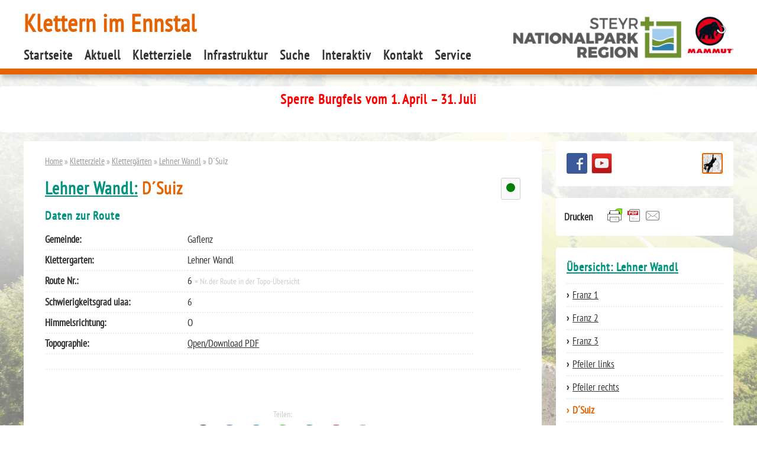

--- FILE ---
content_type: text/html; charset=UTF-8
request_url: https://www.klettern-im-ennstal.at/kletterziele/klettergaerten/lehner-wandl/dsuiz/
body_size: 10875
content:
<!DOCTYPE html>
<html lang="de">
<head>
<meta charset="UTF-8" />
<title>
D´Suiz &#x2d; Klettern im Ennstal    </title>
<link rel="profile" href="http://gmpg.org/xfn/11" />
<link rel="pingback" href="https://www.klettern-im-ennstal.at/wp/xmlrpc.php" />
<style>img:is([sizes="auto" i], [sizes^="auto," i]) { contain-intrinsic-size: 3000px 1500px }</style>
<!-- The SEO Framework von Sybre Waaijer -->
<meta name="robots" content="max-snippet:-1,max-image-preview:large,max-video-preview:-1" />
<link rel="canonical" href="https://www.klettern-im-ennstal.at/kletterziele/klettergaerten/lehner-wandl/dsuiz/" />
<meta property="og:type" content="website" />
<meta property="og:locale" content="de_DE" />
<meta property="og:site_name" content="Klettern im Ennstal" />
<meta property="og:title" content="D´Suiz" />
<meta property="og:url" content="https://www.klettern-im-ennstal.at/kletterziele/klettergaerten/lehner-wandl/dsuiz/" />
<meta name="twitter:card" content="summary_large_image" />
<meta name="twitter:title" content="D´Suiz" />
<script type="application/ld+json">{"@context":"https://schema.org","@graph":[{"@type":"WebSite","@id":"https://www.klettern-im-ennstal.at/#/schema/WebSite","url":"https://www.klettern-im-ennstal.at/","name":"Klettern im Ennstal","description":"Tourismusverband Steyr und die Nationalpark Region","inLanguage":"de","potentialAction":{"@type":"SearchAction","target":{"@type":"EntryPoint","urlTemplate":"https://www.klettern-im-ennstal.at/search/{search_term_string}/"},"query-input":"required name=search_term_string"},"publisher":{"@type":"Organization","@id":"https://www.klettern-im-ennstal.at/#/schema/Organization","name":"Klettern im Ennstal","url":"https://www.klettern-im-ennstal.at/"}},{"@type":"WebPage","@id":"https://www.klettern-im-ennstal.at/kletterziele/klettergaerten/lehner-wandl/dsuiz/","url":"https://www.klettern-im-ennstal.at/kletterziele/klettergaerten/lehner-wandl/dsuiz/","name":"D´Suiz &#x2d; Klettern im Ennstal","inLanguage":"de","isPartOf":{"@id":"https://www.klettern-im-ennstal.at/#/schema/WebSite"},"breadcrumb":{"@type":"BreadcrumbList","@id":"https://www.klettern-im-ennstal.at/#/schema/BreadcrumbList","itemListElement":[{"@type":"ListItem","position":1,"item":"https://www.klettern-im-ennstal.at/","name":"Klettern im Ennstal"},{"@type":"ListItem","position":2,"item":"https://www.klettern-im-ennstal.at/kletterziele/","name":"Kletterziele"},{"@type":"ListItem","position":3,"item":"https://www.klettern-im-ennstal.at/kletterziele/klettergaerten/","name":"Klettergärten"},{"@type":"ListItem","position":4,"item":"https://www.klettern-im-ennstal.at/kletterziele/klettergaerten/lehner-wandl/","name":"Lehner Wandl"},{"@type":"ListItem","position":5,"name":"D´Suiz"}]},"potentialAction":{"@type":"ReadAction","target":"https://www.klettern-im-ennstal.at/kletterziele/klettergaerten/lehner-wandl/dsuiz/"}}]}</script>
<!-- / The SEO Framework von Sybre Waaijer | 21.80ms meta | 8.27ms boot -->
<!-- <link rel='stylesheet' id='wp-block-library-css' href='https://www.klettern-im-ennstal.at/wp/wp-includes/css/dist/block-library/style.min.css' type='text/css' media='all' /> -->
<link rel="stylesheet" type="text/css" href="//www.klettern-im-ennstal.at/wp/wp-content/cache/wpfc-minified/2poff0xl/bmrc8.css" media="all"/>
<style id='classic-theme-styles-inline-css' type='text/css'>
/*! This file is auto-generated */
.wp-block-button__link{color:#fff;background-color:#32373c;border-radius:9999px;box-shadow:none;text-decoration:none;padding:calc(.667em + 2px) calc(1.333em + 2px);font-size:1.125em}.wp-block-file__button{background:#32373c;color:#fff;text-decoration:none}
</style>
<style id='global-styles-inline-css' type='text/css'>
:root{--wp--preset--aspect-ratio--square: 1;--wp--preset--aspect-ratio--4-3: 4/3;--wp--preset--aspect-ratio--3-4: 3/4;--wp--preset--aspect-ratio--3-2: 3/2;--wp--preset--aspect-ratio--2-3: 2/3;--wp--preset--aspect-ratio--16-9: 16/9;--wp--preset--aspect-ratio--9-16: 9/16;--wp--preset--color--black: #000000;--wp--preset--color--cyan-bluish-gray: #abb8c3;--wp--preset--color--white: #ffffff;--wp--preset--color--pale-pink: #f78da7;--wp--preset--color--vivid-red: #cf2e2e;--wp--preset--color--luminous-vivid-orange: #ff6900;--wp--preset--color--luminous-vivid-amber: #fcb900;--wp--preset--color--light-green-cyan: #7bdcb5;--wp--preset--color--vivid-green-cyan: #00d084;--wp--preset--color--pale-cyan-blue: #8ed1fc;--wp--preset--color--vivid-cyan-blue: #0693e3;--wp--preset--color--vivid-purple: #9b51e0;--wp--preset--gradient--vivid-cyan-blue-to-vivid-purple: linear-gradient(135deg,rgba(6,147,227,1) 0%,rgb(155,81,224) 100%);--wp--preset--gradient--light-green-cyan-to-vivid-green-cyan: linear-gradient(135deg,rgb(122,220,180) 0%,rgb(0,208,130) 100%);--wp--preset--gradient--luminous-vivid-amber-to-luminous-vivid-orange: linear-gradient(135deg,rgba(252,185,0,1) 0%,rgba(255,105,0,1) 100%);--wp--preset--gradient--luminous-vivid-orange-to-vivid-red: linear-gradient(135deg,rgba(255,105,0,1) 0%,rgb(207,46,46) 100%);--wp--preset--gradient--very-light-gray-to-cyan-bluish-gray: linear-gradient(135deg,rgb(238,238,238) 0%,rgb(169,184,195) 100%);--wp--preset--gradient--cool-to-warm-spectrum: linear-gradient(135deg,rgb(74,234,220) 0%,rgb(151,120,209) 20%,rgb(207,42,186) 40%,rgb(238,44,130) 60%,rgb(251,105,98) 80%,rgb(254,248,76) 100%);--wp--preset--gradient--blush-light-purple: linear-gradient(135deg,rgb(255,206,236) 0%,rgb(152,150,240) 100%);--wp--preset--gradient--blush-bordeaux: linear-gradient(135deg,rgb(254,205,165) 0%,rgb(254,45,45) 50%,rgb(107,0,62) 100%);--wp--preset--gradient--luminous-dusk: linear-gradient(135deg,rgb(255,203,112) 0%,rgb(199,81,192) 50%,rgb(65,88,208) 100%);--wp--preset--gradient--pale-ocean: linear-gradient(135deg,rgb(255,245,203) 0%,rgb(182,227,212) 50%,rgb(51,167,181) 100%);--wp--preset--gradient--electric-grass: linear-gradient(135deg,rgb(202,248,128) 0%,rgb(113,206,126) 100%);--wp--preset--gradient--midnight: linear-gradient(135deg,rgb(2,3,129) 0%,rgb(40,116,252) 100%);--wp--preset--font-size--small: 13px;--wp--preset--font-size--medium: 20px;--wp--preset--font-size--large: 36px;--wp--preset--font-size--x-large: 42px;--wp--preset--spacing--20: 0.44rem;--wp--preset--spacing--30: 0.67rem;--wp--preset--spacing--40: 1rem;--wp--preset--spacing--50: 1.5rem;--wp--preset--spacing--60: 2.25rem;--wp--preset--spacing--70: 3.38rem;--wp--preset--spacing--80: 5.06rem;--wp--preset--shadow--natural: 6px 6px 9px rgba(0, 0, 0, 0.2);--wp--preset--shadow--deep: 12px 12px 50px rgba(0, 0, 0, 0.4);--wp--preset--shadow--sharp: 6px 6px 0px rgba(0, 0, 0, 0.2);--wp--preset--shadow--outlined: 6px 6px 0px -3px rgba(255, 255, 255, 1), 6px 6px rgba(0, 0, 0, 1);--wp--preset--shadow--crisp: 6px 6px 0px rgba(0, 0, 0, 1);}:where(.is-layout-flex){gap: 0.5em;}:where(.is-layout-grid){gap: 0.5em;}body .is-layout-flex{display: flex;}.is-layout-flex{flex-wrap: wrap;align-items: center;}.is-layout-flex > :is(*, div){margin: 0;}body .is-layout-grid{display: grid;}.is-layout-grid > :is(*, div){margin: 0;}:where(.wp-block-columns.is-layout-flex){gap: 2em;}:where(.wp-block-columns.is-layout-grid){gap: 2em;}:where(.wp-block-post-template.is-layout-flex){gap: 1.25em;}:where(.wp-block-post-template.is-layout-grid){gap: 1.25em;}.has-black-color{color: var(--wp--preset--color--black) !important;}.has-cyan-bluish-gray-color{color: var(--wp--preset--color--cyan-bluish-gray) !important;}.has-white-color{color: var(--wp--preset--color--white) !important;}.has-pale-pink-color{color: var(--wp--preset--color--pale-pink) !important;}.has-vivid-red-color{color: var(--wp--preset--color--vivid-red) !important;}.has-luminous-vivid-orange-color{color: var(--wp--preset--color--luminous-vivid-orange) !important;}.has-luminous-vivid-amber-color{color: var(--wp--preset--color--luminous-vivid-amber) !important;}.has-light-green-cyan-color{color: var(--wp--preset--color--light-green-cyan) !important;}.has-vivid-green-cyan-color{color: var(--wp--preset--color--vivid-green-cyan) !important;}.has-pale-cyan-blue-color{color: var(--wp--preset--color--pale-cyan-blue) !important;}.has-vivid-cyan-blue-color{color: var(--wp--preset--color--vivid-cyan-blue) !important;}.has-vivid-purple-color{color: var(--wp--preset--color--vivid-purple) !important;}.has-black-background-color{background-color: var(--wp--preset--color--black) !important;}.has-cyan-bluish-gray-background-color{background-color: var(--wp--preset--color--cyan-bluish-gray) !important;}.has-white-background-color{background-color: var(--wp--preset--color--white) !important;}.has-pale-pink-background-color{background-color: var(--wp--preset--color--pale-pink) !important;}.has-vivid-red-background-color{background-color: var(--wp--preset--color--vivid-red) !important;}.has-luminous-vivid-orange-background-color{background-color: var(--wp--preset--color--luminous-vivid-orange) !important;}.has-luminous-vivid-amber-background-color{background-color: var(--wp--preset--color--luminous-vivid-amber) !important;}.has-light-green-cyan-background-color{background-color: var(--wp--preset--color--light-green-cyan) !important;}.has-vivid-green-cyan-background-color{background-color: var(--wp--preset--color--vivid-green-cyan) !important;}.has-pale-cyan-blue-background-color{background-color: var(--wp--preset--color--pale-cyan-blue) !important;}.has-vivid-cyan-blue-background-color{background-color: var(--wp--preset--color--vivid-cyan-blue) !important;}.has-vivid-purple-background-color{background-color: var(--wp--preset--color--vivid-purple) !important;}.has-black-border-color{border-color: var(--wp--preset--color--black) !important;}.has-cyan-bluish-gray-border-color{border-color: var(--wp--preset--color--cyan-bluish-gray) !important;}.has-white-border-color{border-color: var(--wp--preset--color--white) !important;}.has-pale-pink-border-color{border-color: var(--wp--preset--color--pale-pink) !important;}.has-vivid-red-border-color{border-color: var(--wp--preset--color--vivid-red) !important;}.has-luminous-vivid-orange-border-color{border-color: var(--wp--preset--color--luminous-vivid-orange) !important;}.has-luminous-vivid-amber-border-color{border-color: var(--wp--preset--color--luminous-vivid-amber) !important;}.has-light-green-cyan-border-color{border-color: var(--wp--preset--color--light-green-cyan) !important;}.has-vivid-green-cyan-border-color{border-color: var(--wp--preset--color--vivid-green-cyan) !important;}.has-pale-cyan-blue-border-color{border-color: var(--wp--preset--color--pale-cyan-blue) !important;}.has-vivid-cyan-blue-border-color{border-color: var(--wp--preset--color--vivid-cyan-blue) !important;}.has-vivid-purple-border-color{border-color: var(--wp--preset--color--vivid-purple) !important;}.has-vivid-cyan-blue-to-vivid-purple-gradient-background{background: var(--wp--preset--gradient--vivid-cyan-blue-to-vivid-purple) !important;}.has-light-green-cyan-to-vivid-green-cyan-gradient-background{background: var(--wp--preset--gradient--light-green-cyan-to-vivid-green-cyan) !important;}.has-luminous-vivid-amber-to-luminous-vivid-orange-gradient-background{background: var(--wp--preset--gradient--luminous-vivid-amber-to-luminous-vivid-orange) !important;}.has-luminous-vivid-orange-to-vivid-red-gradient-background{background: var(--wp--preset--gradient--luminous-vivid-orange-to-vivid-red) !important;}.has-very-light-gray-to-cyan-bluish-gray-gradient-background{background: var(--wp--preset--gradient--very-light-gray-to-cyan-bluish-gray) !important;}.has-cool-to-warm-spectrum-gradient-background{background: var(--wp--preset--gradient--cool-to-warm-spectrum) !important;}.has-blush-light-purple-gradient-background{background: var(--wp--preset--gradient--blush-light-purple) !important;}.has-blush-bordeaux-gradient-background{background: var(--wp--preset--gradient--blush-bordeaux) !important;}.has-luminous-dusk-gradient-background{background: var(--wp--preset--gradient--luminous-dusk) !important;}.has-pale-ocean-gradient-background{background: var(--wp--preset--gradient--pale-ocean) !important;}.has-electric-grass-gradient-background{background: var(--wp--preset--gradient--electric-grass) !important;}.has-midnight-gradient-background{background: var(--wp--preset--gradient--midnight) !important;}.has-small-font-size{font-size: var(--wp--preset--font-size--small) !important;}.has-medium-font-size{font-size: var(--wp--preset--font-size--medium) !important;}.has-large-font-size{font-size: var(--wp--preset--font-size--large) !important;}.has-x-large-font-size{font-size: var(--wp--preset--font-size--x-large) !important;}
:where(.wp-block-post-template.is-layout-flex){gap: 1.25em;}:where(.wp-block-post-template.is-layout-grid){gap: 1.25em;}
:where(.wp-block-columns.is-layout-flex){gap: 2em;}:where(.wp-block-columns.is-layout-grid){gap: 2em;}
:root :where(.wp-block-pullquote){font-size: 1.5em;line-height: 1.6;}
</style>
<!-- <link rel='stylesheet' id='jquery-smooth-scroll-css' href='https://www.klettern-im-ennstal.at/wp/wp-content/plugins/jquery-smooth-scroll/css/style.css' type='text/css' media='all' /> -->
<!-- <link rel='stylesheet' id='cryptx-styles-css' href='https://www.klettern-im-ennstal.at/wp/wp-content/plugins/cryptx/css/cryptx.css' type='text/css' media='all' /> -->
<!-- <link rel='stylesheet' id='search-filter-plugin-styles-css' href='https://www.klettern-im-ennstal.at/wp/wp-content/plugins/search-filter-pro/public/assets/css/search-filter.min.css' type='text/css' media='all' /> -->
<link rel="stylesheet" type="text/css" href="//www.klettern-im-ennstal.at/wp/wp-content/cache/wpfc-minified/87s07kj4/83jdd.css" media="all"/>
<!-- <link rel='stylesheet' id='fancybox-css' href='https://www.klettern-im-ennstal.at/wp/wp-content/plugins/easy-fancybox/fancybox/1.5.4/jquery.fancybox.min.css' type='text/css' media='screen' /> -->
<link rel="stylesheet" type="text/css" href="//www.klettern-im-ennstal.at/wp/wp-content/cache/wpfc-minified/qk8swbdi/4hd12.css" media="screen"/>
<script src='//www.klettern-im-ennstal.at/wp/wp-content/cache/wpfc-minified/f2qwzlv9/bmrc8.js' type="text/javascript"></script>
<!-- <script type="text/javascript" src="https://www.klettern-im-ennstal.at/wp/wp-includes/js/jquery/jquery.min.js" id="jquery-core-js"></script> -->
<!-- <script type="text/javascript" src="https://www.klettern-im-ennstal.at/wp/wp-includes/js/jquery/jquery-migrate.min.js" id="jquery-migrate-js"></script> -->
<script type="text/javascript" id="wpgmza_data-js-extra">
/* <![CDATA[ */
var wpgmza_google_api_status = {"message":"Enqueued","code":"ENQUEUED"};
/* ]]> */
</script>
<script src='//www.klettern-im-ennstal.at/wp/wp-content/cache/wpfc-minified/7n8ghnt0/bmrc8.js' type="text/javascript"></script>
<!-- <script type="text/javascript" src="https://www.klettern-im-ennstal.at/wp/wp-content/plugins/wp-google-maps/wpgmza_data.js" id="wpgmza_data-js"></script> -->
<script type="text/javascript" id="search-filter-plugin-build-js-extra">
/* <![CDATA[ */
var SF_LDATA = {"ajax_url":"https:\/\/www.klettern-im-ennstal.at\/wp\/wp-admin\/admin-ajax.php","home_url":"https:\/\/www.klettern-im-ennstal.at\/","extensions":[]};
/* ]]> */
</script>
<script src='//www.klettern-im-ennstal.at/wp/wp-content/cache/wpfc-minified/kmvsgi4k/bmrc8.js' type="text/javascript"></script>
<!-- <script type="text/javascript" src="https://www.klettern-im-ennstal.at/wp/wp-content/plugins/search-filter-pro/public/assets/js/search-filter-build.min.js" id="search-filter-plugin-build-js"></script> -->
<!-- <script type="text/javascript" src="https://www.klettern-im-ennstal.at/wp/wp-content/plugins/search-filter-pro/public/assets/js/chosen.jquery.min.js" id="search-filter-plugin-chosen-js"></script> -->
<link rel="https://api.w.org/" href="https://www.klettern-im-ennstal.at/wp-json/" /><link rel="alternate" title="JSON" type="application/json" href="https://www.klettern-im-ennstal.at/wp-json/wp/v2/pages/9324" /><link rel="alternate" title="oEmbed (JSON)" type="application/json+oembed" href="https://www.klettern-im-ennstal.at/wp-json/oembed/1.0/embed?url=https%3A%2F%2Fwww.klettern-im-ennstal.at%2Fkletterziele%2Fklettergaerten%2Flehner-wandl%2Fdsuiz%2F" />
<link rel="alternate" title="oEmbed (XML)" type="text/xml+oembed" href="https://www.klettern-im-ennstal.at/wp-json/oembed/1.0/embed?url=https%3A%2F%2Fwww.klettern-im-ennstal.at%2Fkletterziele%2Fklettergaerten%2Flehner-wandl%2Fdsuiz%2F&#038;format=xml" />
<style>:root {
--lazy-loader-animation-duration: 300ms;
}
.lazyload {
display: block;
}
.lazyload,
.lazyloading {
opacity: 0;
}
.lazyloaded {
opacity: 1;
transition: opacity 300ms;
transition: opacity var(--lazy-loader-animation-duration);
}</style><noscript><style>.lazyload { display: none; } .lazyload[class*="lazy-loader-background-element-"] { display: block; opacity: 1; }</style></noscript><script>document.documentElement.className += " js";</script>
<!-- Analytics by WP Statistics - https://wp-statistics.com -->
<!-- <link rel="stylesheet" href="https://www.klettern-im-ennstal.at/wp/wp-content/themes/Ennstalklettern_1.5/style.css" type="text/css" media="screen" /> -->
<link rel="stylesheet" type="text/css" href="//www.klettern-im-ennstal.at/wp/wp-content/cache/wpfc-minified/1qxa6zd0/bmrc8.css" media="screen"/>
<meta name="author" content="TVB Nationalpark Region Ennstal" />
<meta name="creator" content="www.graphiks.info" />
<meta name="viewport" content="width=device-width, initial-scale=1.0" />
<link rel="shortcut icon" href="https://klettern-im-ennstal.at/favicon.ico" />
</head>
<body class="wp-singular page-template page-template-page-route-gaflenz page-template-page-route-gaflenz-php page page-id-9324 page-child parent-pageid-9275 wp-theme-Ennstalklettern_15">
<ul class="skiplink" title="Direktlinks">
<li><a href="#post">direkt zum Inhalt</a></li>
<li><a href="#navi">direkt zur Navigation</a></li>
<li><a href="#mainsearch">direkt zur Suche</a></li>
</ul>    
<header id="header" role="banner">
<div id="headercontent">
<div id="logo"> <a href="https://www.klettern-im-ennstal.at/" title="zur Startseite"><img src="https://www.klettern-im-ennstal.at/wp/wp-content/themes/Ennstalklettern_1.5/pics/logo.png" alt="Nationalpark Kalkalpen Region" /></a></div>                          <div id="alertbutton"  ><a href="https://www.klettern-im-ennstal.at/?cat=2" class="textanimation" title="Sperre Burgfels vom 1. April – 31. Juli: Klick für weitere Infos">Alert</a> </div>  <h1>
<a href="https://www.klettern-im-ennstal.at/" title="zur Startseite">Klettern im Ennstal</a>
</h1>
<br class="clear" />
</div>
<nav id="navi" role="navigation">
<ul>
<li class="page_item page-item-68"><a href="https://www.klettern-im-ennstal.at/">Startseite</a></li>
<li class="page_item page-item-179 current_page_parent"><a href="https://www.klettern-im-ennstal.at/aktuell/">Aktuell</a></li>
<li class="page_item page-item-241 page_item_has_children"><a href="https://www.klettern-im-ennstal.at/kletterziele/">Kletterziele</a>
<ul class='children'>
<li class="page_item page-item-243"><a href="https://www.klettern-im-ennstal.at/kletterziele/uebersichtskarte/">Übersichtskarte aller Kletterziele</a></li>
<li class="page_item page-item-49 page_item_has_children"><a href="https://www.klettern-im-ennstal.at/kletterziele/klettergaerten/">Klettergärten</a></li>
<li class="page_item page-item-2903"><a href="https://www.klettern-im-ennstal.at/kletterziele/mehrseillaengen/">Mehrseillängen</a></li>
<li class="page_item page-item-245 page_item_has_children"><a href="https://www.klettern-im-ennstal.at/kletterziele/kletterzentrum-trattenbach/">Kletterzentrum Trattenbach</a></li>
<li class="page_item page-item-247"><a href="https://www.klettern-im-ennstal.at/kletterziele/kletterhallen/">Kletterhallen/Kletterturm</a></li>
<li class="page_item page-item-328"><a href="https://www.klettern-im-ennstal.at/kletterziele/suche-2/">Suche nach Kletterrouten</a></li>
</ul>
</li>
<li class="page_item page-item-71 page_item_has_children"><a href="https://www.klettern-im-ennstal.at/infrastruktur/">Infrastruktur</a>
<ul class='children'>
<li class="page_item page-item-93"><a href="https://www.klettern-im-ennstal.at/infrastruktur/naechtigungen/">Unterkünfte</a></li>
<li class="page_item page-item-95"><a href="https://www.klettern-im-ennstal.at/infrastruktur/gastronomie/">Gastronomie</a></li>
<li class="page_item page-item-99"><a href="https://www.klettern-im-ennstal.at/infrastruktur/kletterkurse/">Kletterkurse</a></li>
<li class="page_item page-item-97"><a href="https://www.klettern-im-ennstal.at/infrastruktur/kletterbedarf/">Kletterbedarf</a></li>
<li class="page_item page-item-7160"><a href="https://www.klettern-im-ennstal.at/infrastruktur/wohnmobil-stellplaetze/">Wohnmobil-Stellplätze</a></li>
</ul>
</li>
<li class="page_item page-item-324 page_item_has_children"><a href="https://www.klettern-im-ennstal.at/suche/">Suche</a>
<ul class='children'>
<li class="page_item page-item-309"><a href="https://www.klettern-im-ennstal.at/suche/suche-nach-kletterrouten/">Suche nach Kletterrouten</a></li>
</ul>
</li>
<li class="page_item page-item-75 page_item_has_children"><a href="https://www.klettern-im-ennstal.at/teilen/">Interaktiv</a>
<ul class='children'>
<li class="page_item page-item-2850 page_item_has_children"><a href="https://www.klettern-im-ennstal.at/teilen/fotogalerien/">Fotogalerien</a></li>
</ul>
</li>
<li class="page_item page-item-77 page_item_has_children"><a href="https://www.klettern-im-ennstal.at/kontakt/">Kontakt</a>
<ul class='children'>
<li class="page_item page-item-91"><a href="https://www.klettern-im-ennstal.at/kontakt/anreise/">Anreise</a></li>
<li class="page_item page-item-81"><a href="https://www.klettern-im-ennstal.at/kontakt/impressum/">Impressum</a></li>
<li class="page_item page-item-79"><a href="https://www.klettern-im-ennstal.at/kontakt/haftungsauschluss/">Haftungsausschluß</a></li>
<li class="page_item page-item-83"><a href="https://www.klettern-im-ennstal.at/kontakt/datenschutzerklaerung/">Datenschutzerklärung</a></li>
</ul>
</li>
<li class="page_item page-item-73 page_item_has_children"><a href="https://www.klettern-im-ennstal.at/service/">Service</a>
<ul class='children'>
<li class="page_item page-item-2836"><a href="https://www.klettern-im-ennstal.at/service/schwierigkeitsgrade-im-vergleich/">Schwierigkeitsgrade im Vergleich</a></li>
<li class="page_item page-item-2655"><a href="https://www.klettern-im-ennstal.at/service/downloads/">Downloads</a></li>
</ul>
</li>
</ul>
<select name='page-select' id='page-select'>
<option value="">Gehe zu Seite ...</option>
<option class="level-0" value="68">Startseite</option>
<option class="level-0" value="179">Aktuell</option>
<option class="level-0" value="241">Kletterziele</option>
<option class="level-1" value="243">&nbsp;&nbsp;&nbsp;Übersichtskarte aller Kletterziele</option>
<option class="level-1" value="49">&nbsp;&nbsp;&nbsp;Klettergärten</option>
<option class="level-1" value="2903">&nbsp;&nbsp;&nbsp;Mehrseillängen</option>
<option class="level-1" value="245">&nbsp;&nbsp;&nbsp;Kletterzentrum Trattenbach</option>
<option class="level-1" value="247">&nbsp;&nbsp;&nbsp;Kletterhallen/Kletterturm</option>
<option class="level-1" value="328">&nbsp;&nbsp;&nbsp;Suche nach Kletterrouten</option>
<option class="level-0" value="71">Infrastruktur</option>
<option class="level-1" value="93">&nbsp;&nbsp;&nbsp;Unterkünfte</option>
<option class="level-1" value="95">&nbsp;&nbsp;&nbsp;Gastronomie</option>
<option class="level-1" value="99">&nbsp;&nbsp;&nbsp;Kletterkurse</option>
<option class="level-1" value="97">&nbsp;&nbsp;&nbsp;Kletterbedarf</option>
<option class="level-1" value="7160">&nbsp;&nbsp;&nbsp;Wohnmobil-Stellplätze</option>
<option class="level-0" value="324">Suche</option>
<option class="level-1" value="309">&nbsp;&nbsp;&nbsp;Suche nach Kletterrouten</option>
<option class="level-0" value="75">Interaktiv</option>
<option class="level-1" value="2850">&nbsp;&nbsp;&nbsp;Fotogalerien</option>
<option class="level-0" value="77">Kontakt</option>
<option class="level-1" value="81">&nbsp;&nbsp;&nbsp;Impressum</option>
<option class="level-1" value="91">&nbsp;&nbsp;&nbsp;Anreise</option>
<option class="level-1" value="79">&nbsp;&nbsp;&nbsp;Haftungsausschluß</option>
<option class="level-1" value="83">&nbsp;&nbsp;&nbsp;Datenschutzerklärung</option>
<option class="level-0" value="73">Service</option>
<option class="level-1" value="2836">&nbsp;&nbsp;&nbsp;Schwierigkeitsgrade im Vergleich</option>
<option class="level-1" value="2655">&nbsp;&nbsp;&nbsp;Downloads</option>
</select>
<script type='text/javascript'>
/* <![CDATA[ */
var dropdown = document.getElementById("page-select");
function onPageChange() {
if ( dropdown.options[dropdown.selectedIndex].value > 0 ) {
location.href = "https://www.klettern-im-ennstal.at/?page_id="+dropdown.options[dropdown.selectedIndex].value;
}
}
dropdown.onchange = onPageChange;
/* ]]> */
</script>
</nav>
</header>
<div id="content">
<div id="alertbox" class="box">         <h3 class="red">Sperre Burgfels vom 1. April – 31. Juli</h3>
<div class="wDYxhc" lang="de-AT" data-md="61">
<div class="LGOjhe" role="heading" data-attrid="wa:/description" aria-level="3" data-hveid="CBgQAA">
<p><span class="BxUVEf ILfuVd" lang="de"><span class="hgKElc"> </span></span></p>
</div>
</div>
<br class="clear" />
</div>      
<article id="post" role="article">
<div class="storycontent box equalheight" role="main">
<div class="breadcrumb"><a href="/">Home</a> &raquo; <a href="https://www.klettern-im-ennstal.at/kletterziele/">Kletterziele</a> &raquo; <a href="https://www.klettern-im-ennstal.at/kletterziele/klettergaerten/">Klettergärten</a> &raquo; <a href="https://www.klettern-im-ennstal.at/kletterziele/klettergaerten/lehner-wandl/">Lehner Wandl</a> &raquo; D´Suiz
</div><!-- .breadcrumb -->        
<div class="offen statusinfo">
<span class="ampel"></span>
</div>
<h2>
<a href="https://www.klettern-im-ennstal.at/kletterziele/klettergaerten/lehner-wandl/">Lehner Wandl:</a>            D´Suiz        </h2>
<h3>Daten zur Route</h3>
<dl>
<dt>Gemeinde:</dt>
<dd>  
Gaflenz         
</dd>
<dt>Klettergarten:</dt>
<dd>
Lehner Wandl      
</dd>
<dt>Route Nr.:</dt>
<dd>
<span class="number">
6                </span>
<small> = Nr. der Route in der Topo-&Uuml;bersicht</small>
</dd>
<dt>Schwierigkeitsgrad uiaa:</dt>
<dd>
6     
</dd>
<dt>Himmelsrichtung:</dt>
<dd>
O            </dd>
<dt>Topographie:</dt>
<dd>
<a href="" target="_blank" class="topodownload">Open/Download PDF</a>
</dd>
</dl>
<br class="clear" />
<div class="relatedposts">
<h5 class="archivtitle">
</h5>
</div>        <br class="clear" /><div class="share"><div class="shariff shariff-align-center shariff-widget-align-center"><div class="ShariffHeadline"><div style="font-size:0.85em;color:#ccc;text-align:center">Teilen:</div></div><ul class="shariff-buttons theme-round orientation-horizontal buttonsize-medium"><li class="shariff-button twitter shariff-nocustomcolor" style="background-color:#595959"><a href="https://twitter.com/share?url=https%3A%2F%2Fwww.klettern-im-ennstal.at%2Fkletterziele%2Fklettergaerten%2Flehner-wandl%2Fdsuiz%2F&text=D%C2%B4Suiz" title="Bei X teilen" aria-label="Bei X teilen" role="button" rel="noopener nofollow" class="shariff-link" style="; background-color:#000; color:#fff" target="_blank"><span class="shariff-icon" style=""><svg width="32px" height="20px" xmlns="http://www.w3.org/2000/svg" viewBox="0 0 24 24"><path fill="#000" d="M14.258 10.152L23.176 0h-2.113l-7.747 8.813L7.133 0H0l9.352 13.328L0 23.973h2.113l8.176-9.309 6.531 9.309h7.133zm-2.895 3.293l-.949-1.328L2.875 1.56h3.246l6.086 8.523.945 1.328 7.91 11.078h-3.246zm0 0"/></svg></span></a></li><li class="shariff-button facebook shariff-nocustomcolor" style="background-color:#4273c8"><a href="https://www.facebook.com/sharer/sharer.php?u=https%3A%2F%2Fwww.klettern-im-ennstal.at%2Fkletterziele%2Fklettergaerten%2Flehner-wandl%2Fdsuiz%2F" title="Bei Facebook teilen" aria-label="Bei Facebook teilen" role="button" rel="nofollow" class="shariff-link external" style="; background-color:#3b5998; color:#fff" target="_blank"><span class="shariff-icon" style=""><svg width="32px" height="20px" xmlns="http://www.w3.org/2000/svg" viewBox="0 0 18 32"><path fill="#3b5998" d="M17.1 0.2v4.7h-2.8q-1.5 0-2.1 0.6t-0.5 1.9v3.4h5.2l-0.7 5.3h-4.5v13.6h-5.5v-13.6h-4.5v-5.3h4.5v-3.9q0-3.3 1.9-5.2t5-1.8q2.6 0 4.1 0.2z"/></svg></span></a></li><li class="shariff-button linkedin shariff-nocustomcolor" style="background-color:#1488bf"><a href="https://www.linkedin.com/sharing/share-offsite/?url=https%3A%2F%2Fwww.klettern-im-ennstal.at%2Fkletterziele%2Fklettergaerten%2Flehner-wandl%2Fdsuiz%2F" title="Bei LinkedIn teilen" aria-label="Bei LinkedIn teilen" role="button" rel="noopener nofollow" class="shariff-link external" style="; background-color:#0077b5; color:#fff" target="_blank"><span class="shariff-icon" style=""><svg width="32px" height="20px" xmlns="http://www.w3.org/2000/svg" viewBox="0 0 27 32"><path fill="#0077b5" d="M6.2 11.2v17.7h-5.9v-17.7h5.9zM6.6 5.7q0 1.3-0.9 2.2t-2.4 0.9h0q-1.5 0-2.4-0.9t-0.9-2.2 0.9-2.2 2.4-0.9 2.4 0.9 0.9 2.2zM27.4 18.7v10.1h-5.9v-9.5q0-1.9-0.7-2.9t-2.3-1.1q-1.1 0-1.9 0.6t-1.2 1.5q-0.2 0.5-0.2 1.4v9.9h-5.9q0-7.1 0-11.6t0-5.3l0-0.9h5.9v2.6h0q0.4-0.6 0.7-1t1-0.9 1.6-0.8 2-0.3q3 0 4.9 2t1.9 6z"/></svg></span></a></li><li class="shariff-button whatsapp shariff-nocustomcolor" style="background-color:#5cbe4a"><a href="https://api.whatsapp.com/send?text=https%3A%2F%2Fwww.klettern-im-ennstal.at%2Fkletterziele%2Fklettergaerten%2Flehner-wandl%2Fdsuiz%2F%20D%C2%B4Suiz" title="Bei Whatsapp teilen" aria-label="Bei Whatsapp teilen" role="button" rel="noopener nofollow" class="shariff-link external" style="; background-color:#34af23; color:#fff" target="_blank"><span class="shariff-icon" style=""><svg width="32px" height="20px" xmlns="http://www.w3.org/2000/svg" viewBox="0 0 32 32"><path fill="#34af23" d="M17.6 17.4q0.2 0 1.7 0.8t1.6 0.9q0 0.1 0 0.3 0 0.6-0.3 1.4-0.3 0.7-1.3 1.2t-1.8 0.5q-1 0-3.4-1.1-1.7-0.8-3-2.1t-2.6-3.3q-1.3-1.9-1.3-3.5v-0.1q0.1-1.6 1.3-2.8 0.4-0.4 0.9-0.4 0.1 0 0.3 0t0.3 0q0.3 0 0.5 0.1t0.3 0.5q0.1 0.4 0.6 1.6t0.4 1.3q0 0.4-0.6 1t-0.6 0.8q0 0.1 0.1 0.3 0.6 1.3 1.8 2.4 1 0.9 2.7 1.8 0.2 0.1 0.4 0.1 0.3 0 1-0.9t0.9-0.9zM14 26.9q2.3 0 4.3-0.9t3.6-2.4 2.4-3.6 0.9-4.3-0.9-4.3-2.4-3.6-3.6-2.4-4.3-0.9-4.3 0.9-3.6 2.4-2.4 3.6-0.9 4.3q0 3.6 2.1 6.6l-1.4 4.2 4.3-1.4q2.8 1.9 6.2 1.9zM14 2.2q2.7 0 5.2 1.1t4.3 2.9 2.9 4.3 1.1 5.2-1.1 5.2-2.9 4.3-4.3 2.9-5.2 1.1q-3.5 0-6.5-1.7l-7.4 2.4 2.4-7.2q-1.9-3.2-1.9-6.9 0-2.7 1.1-5.2t2.9-4.3 4.3-2.9 5.2-1.1z"/></svg></span></a></li><li class="shariff-button xing shariff-nocustomcolor" style="background-color:#29888a"><a href="https://www.xing.com/spi/shares/new?url=https%3A%2F%2Fwww.klettern-im-ennstal.at%2Fkletterziele%2Fklettergaerten%2Flehner-wandl%2Fdsuiz%2F" title="Bei XING teilen" aria-label="Bei XING teilen" role="button" rel="noopener nofollow" class="shariff-link external" style="; background-color:#126567; color:#fff" target="_blank"><span class="shariff-icon" style=""><svg width="32px" height="20px" xmlns="http://www.w3.org/2000/svg" viewBox="0 0 25 32"><path fill="#126567" d="M10.7 11.9q-0.2 0.3-4.6 8.2-0.5 0.8-1.2 0.8h-4.3q-0.4 0-0.5-0.3t0-0.6l4.5-8q0 0 0 0l-2.9-5q-0.2-0.4 0-0.7 0.2-0.3 0.5-0.3h4.3q0.7 0 1.2 0.8zM25.1 0.4q0.2 0.3 0 0.7l-9.4 16.7 6 11q0.2 0.4 0 0.6-0.2 0.3-0.6 0.3h-4.3q-0.7 0-1.2-0.8l-6-11.1q0.3-0.6 9.5-16.8 0.4-0.8 1.2-0.8h4.3q0.4 0 0.5 0.3z"/></svg></span></a></li><li class="shariff-button pinterest shariff-nocustomcolor" style="background-color:#e70f18"><a href="https://www.pinterest.com/pin/create/link/?url=https%3A%2F%2Fwww.klettern-im-ennstal.at%2Fkletterziele%2Fklettergaerten%2Flehner-wandl%2Fdsuiz%2F&media=https%3A%2F%2Fwww.klettern-im-ennstal.at%2Fwp%2Fwp-content%2Fplugins%2Fshariff%2Fimages%2FdefaultHint.png&description=D%C2%B4Suiz" title="Bei Pinterest pinnen" aria-label="Bei Pinterest pinnen" role="button" rel="noopener nofollow" class="shariff-link" style="; background-color:#cb2027; color:#fff" target="_blank"><span class="shariff-icon" style=""><svg width="32px" height="20px" xmlns="http://www.w3.org/2000/svg" viewBox="0 0 27 32"><path fill="#cb2027" d="M27.4 16q0 3.7-1.8 6.9t-5 5-6.9 1.9q-2 0-3.9-0.6 1.1-1.7 1.4-2.9 0.2-0.6 1-3.8 0.4 0.7 1.3 1.2t2 0.5q2.1 0 3.8-1.2t2.7-3.4 0.9-4.8q0-2-1.1-3.8t-3.1-2.9-4.5-1.2q-1.9 0-3.5 0.5t-2.8 1.4-2 2-1.2 2.3-0.4 2.4q0 1.9 0.7 3.3t2.1 2q0.5 0.2 0.7-0.4 0-0.1 0.1-0.5t0.2-0.5q0.1-0.4-0.2-0.8-0.9-1.1-0.9-2.7 0-2.7 1.9-4.6t4.9-2q2.7 0 4.2 1.5t1.5 3.8q0 3-1.2 5.2t-3.1 2.1q-1.1 0-1.7-0.8t-0.4-1.9q0.1-0.6 0.5-1.7t0.5-1.8 0.2-1.4q0-0.9-0.5-1.5t-1.4-0.6q-1.1 0-1.9 1t-0.8 2.6q0 1.3 0.4 2.2l-1.8 7.5q-0.3 1.2-0.2 3.2-3.7-1.6-6-5t-2.3-7.6q0-3.7 1.9-6.9t5-5 6.9-1.9 6.9 1.9 5 5 1.8 6.9z"/></svg></span></a></li><li class="shariff-button mailto shariff-nocustomcolor" style="background-color:#a8a8a8"><a href="mailto:?body=https%3A%2F%2Fwww.klettern-im-ennstal.at%2Fkletterziele%2Fklettergaerten%2Flehner-wandl%2Fdsuiz%2F&subject=D%C2%B4Suiz" title="Per E-Mail versenden" aria-label="Per E-Mail versenden" role="button" rel="noopener nofollow" class="shariff-link" style="; background-color:#999; color:#fff"><span class="shariff-icon" style=""><svg width="32px" height="20px" xmlns="http://www.w3.org/2000/svg" viewBox="0 0 32 32"><path fill="#999" d="M32 12.7v14.2q0 1.2-0.8 2t-2 0.9h-26.3q-1.2 0-2-0.9t-0.8-2v-14.2q0.8 0.9 1.8 1.6 6.5 4.4 8.9 6.1 1 0.8 1.6 1.2t1.7 0.9 2 0.4h0.1q0.9 0 2-0.4t1.7-0.9 1.6-1.2q3-2.2 8.9-6.1 1-0.7 1.8-1.6zM32 7.4q0 1.4-0.9 2.7t-2.2 2.2q-6.7 4.7-8.4 5.8-0.2 0.1-0.7 0.5t-1 0.7-0.9 0.6-1.1 0.5-0.9 0.2h-0.1q-0.4 0-0.9-0.2t-1.1-0.5-0.9-0.6-1-0.7-0.7-0.5q-1.6-1.1-4.7-3.2t-3.6-2.6q-1.1-0.7-2.1-2t-1-2.5q0-1.4 0.7-2.3t2.1-0.9h26.3q1.2 0 2 0.8t0.9 2z"/></svg></span></a></li></ul></div></div>              </div>
<aside id="sidebar" class="equalheight">
<section id="socialmedia" class="box">
<div class="facebook">
<a href="https://www.facebook.com/KletternImEnnstal" title="Besuchen Sie uns auf facebook" target="_blank" class="external">Besuchen Sie uns auf facebook</a>
</div>
<div class="youtube">
<a href="https://www.youtube.com/channel/UCCytr1ucDgQfGbVl_kHTNNQ" title="Unser YouTube-Channel" target="_blank" class="external">YouTube Channel</a>
</div>
<div class="schnellsuche">
<a href="https://www.klettern-im-ennstal.at/?p=309" title="zur Schnellsuche Route" >Schnellsuche Route</a>
</div>
<br class="clear" />
</section>        <section id="print" class="box">
<div class="printfriendly pf-button  pf-alignleft">
<a href="#" rel="nofollow" onclick="window.print(); return false;" title="Printer Friendly, PDF & Email">
<img class="pf-button-img" src="https://cdn.printfriendly.com/buttons/printfriendly-pdf-email-button-notext.png" alt="Print Friendly, PDF & Email" style="width: 110px;height: 30px;"  />
</a>
</div>    <br class="clear" />
</section>            <section class="box"  ><h4 class="green"><a href="https://www.klettern-im-ennstal.at/kletterziele/klettergaerten/lehner-wandl/ ">&Uuml;bersicht: Lehner Wandl</a></h4>
<ul>
<li class="page_item page-item-9304"><a href="https://www.klettern-im-ennstal.at/kletterziele/klettergaerten/lehner-wandl/franz-1/">Franz 1</a></li>
<li class="page_item page-item-9315"><a href="https://www.klettern-im-ennstal.at/kletterziele/klettergaerten/lehner-wandl/franz-2/">Franz 2</a></li>
<li class="page_item page-item-9317"><a href="https://www.klettern-im-ennstal.at/kletterziele/klettergaerten/lehner-wandl/franz-3/">Franz 3</a></li>
<li class="page_item page-item-9319"><a href="https://www.klettern-im-ennstal.at/kletterziele/klettergaerten/lehner-wandl/pfeiler-links/">Pfeiler links</a></li>
<li class="page_item page-item-9321"><a href="https://www.klettern-im-ennstal.at/kletterziele/klettergaerten/lehner-wandl/pfeiler-rechts/">Pfeiler rechts</a></li>
<li class="page_item page-item-9324 current_page_item"><a href="https://www.klettern-im-ennstal.at/kletterziele/klettergaerten/lehner-wandl/dsuiz/" aria-current="page">D´Suiz</a></li>
<li class="page_item page-item-9326"><a href="https://www.klettern-im-ennstal.at/kletterziele/klettergaerten/lehner-wandl/gaflenzlied/">Gaflenzlied</a></li>
<li class="page_item page-item-9334"><a href="https://www.klettern-im-ennstal.at/kletterziele/klettergaerten/lehner-wandl/ciao-ritchie/">Ciao Ritchie</a></li>
<li class="page_item page-item-9336"><a href="https://www.klettern-im-ennstal.at/kletterziele/klettergaerten/lehner-wandl/weiss-schwarz/">Weiß-Schwarz</a></li>
<li class="page_item page-item-9338"><a href="https://www.klettern-im-ennstal.at/kletterziele/klettergaerten/lehner-wandl/av-woelfe/">Av-Wölfe</a></li>
<li class="page_item page-item-9340"><a href="https://www.klettern-im-ennstal.at/kletterziele/klettergaerten/lehner-wandl/stocker-rock/">Stocker-Rock</a></li>
</ul>
</section>
<section class="box">
<h4>Schnellsuche Route</h4>
<p>Suchen Sie gezielt nach Routen mit Ihren eigenen Vorgaben</p>
<ul><li><a href="https://www.klettern-im-ennstal.at/suche/suche-nach-kletterrouten/">zur Schnellsuche</a></li></ul> </section>    </aside>
<br class="clear" />
</article>
<br class="clear" />
</div>
<footer id="footer">
<div id="footercontent">
<div class="rightfooter"> <ul id="metanavi">   <li class="facebook"> <a href="https://www.facebook.com/" title="Besuchen Sie uns auf facebook" target="_blank" class="external"></a> </li> 
</ul><div id="mainsearch"><form method="get" class="searchform" action="https://www.klettern-im-ennstal.at/">
<label class="hidden" for="s">
</label>
<input type="text" name="s" id="s" />
<input type="submit" id="searchsubmit" value="Suchen" class="button" title="Enter: Suche starten"  />
</form></div></div>  
<div class="leftfooter"><p ><a href="https://www.klettern-im-ennstal.at/" >Startseite</a> | <a href="https://www.klettern-im-ennstal.at/?p=81" >Impressum</a> | <a href="https://www.klettern-im-ennstal.at/?p=83">Datenschutzerkl&auml;rung</a> | <a href="https://www.klettern-im-ennstal.at/?p=79" >Haftungsausschluss</a></p>
<p class="footerimage"><img src="https://www.klettern-im-ennstal.at/wp/wp-content/themes/Ennstalklettern_1.5/pics/footer.jpg" alt="Nationalpark Kalkalpen Region" /></p><p>&copy; 2025    Tourismusverband Steyr und die Nationalpark Region, alle Rechte vorbehalten </p> 
</div>  <br class="clear" />
</div>
</footer>
<script type="speculationrules">
{"prefetch":[{"source":"document","where":{"and":[{"href_matches":"\/*"},{"not":{"href_matches":["\/wp\/wp-*.php","\/wp\/wp-admin\/*","\/wp\/wp-content\/uploads\/*","\/wp\/wp-content\/*","\/wp\/wp-content\/plugins\/*","\/wp\/wp-content\/themes\/Ennstalklettern_1.5\/*","\/*\\?(.+)"]}},{"not":{"selector_matches":"a[rel~=\"nofollow\"]"}},{"not":{"selector_matches":".no-prefetch, .no-prefetch a"}}]},"eagerness":"conservative"}]}
</script>
<a id="scroll-to-top" href="#" title="Scroll to Top">Top</a>
<script type="text/javascript" id="pf_script">
var pfHeaderImgUrl = '';
var pfHeaderTagline = '';
var pfdisableClickToDel = '0';
var pfImagesSize = 'full-size';
var pfImageDisplayStyle = 'right';
var pfEncodeImages = '0';
var pfShowHiddenContent  = '0';
var pfDisableEmail = '0';
var pfDisablePDF = '0';
var pfDisablePrint = '0';
var pfPlatform = 'WordPress';
(function($){
$(document).ready(function(){
if($('.pf-button-content').length === 0){
$('style#pf-excerpt-styles').remove();
}
});
})(jQuery);
</script>
<script defer src='https://cdn.printfriendly.com/printfriendly.js'></script>
<!-- <link rel='stylesheet' id='shariffcss-css' href='https://www.klettern-im-ennstal.at/wp/wp-content/plugins/shariff/css/shariff.min.css' type='text/css' media='all' /> -->
<link rel="stylesheet" type="text/css" href="//www.klettern-im-ennstal.at/wp/wp-content/cache/wpfc-minified/1pxeu9pz/bmrc8.css" media="all"/>
<script type="text/javascript" src="https://www.klettern-im-ennstal.at/wp/wp-content/plugins/jquery-smooth-scroll/js/script.min.js" id="jquery-smooth-scroll-js"></script>
<script type="text/javascript" src="https://www.klettern-im-ennstal.at/wp/wp-content/themes/Ennstalklettern_1.5/js/jquery.equalheights.min.js" id="equalheights-js"></script>
<script type="text/javascript" src="https://www.klettern-im-ennstal.at/wp/wp-content/themes/Ennstalklettern_1.5/js/equalheights-init.js" id="equalheights-init-js"></script>
<script type="text/javascript" src="https://www.klettern-im-ennstal.at/wp/wp-content/plugins/cryptx/js/cryptx.min.js" id="cryptx-js-js"></script>
<script type="text/javascript" src="https://www.klettern-im-ennstal.at/wp/wp-includes/js/jquery/ui/core.min.js" id="jquery-ui-core-js"></script>
<script type="text/javascript" src="https://www.klettern-im-ennstal.at/wp/wp-includes/js/jquery/ui/datepicker.min.js" id="jquery-ui-datepicker-js"></script>
<script type="text/javascript" id="jquery-ui-datepicker-js-after">
/* <![CDATA[ */
jQuery(function(jQuery){jQuery.datepicker.setDefaults({"closeText":"Schlie\u00dfen","currentText":"Heute","monthNames":["Januar","Februar","M\u00e4rz","April","Mai","Juni","Juli","August","September","Oktober","November","Dezember"],"monthNamesShort":["Jan.","Feb.","M\u00e4rz","Apr.","Mai","Juni","Juli","Aug.","Sep.","Okt.","Nov.","Dez."],"nextText":"Weiter","prevText":"Vorherige","dayNames":["Sonntag","Montag","Dienstag","Mittwoch","Donnerstag","Freitag","Samstag"],"dayNamesShort":["So.","Mo.","Di.","Mi.","Do.","Fr.","Sa."],"dayNamesMin":["S","M","D","M","D","F","S"],"dateFormat":"d. MM yy","firstDay":1,"isRTL":false});});
/* ]]> */
</script>
<script type="text/javascript" src="https://www.klettern-im-ennstal.at/wp/wp-content/plugins/easy-fancybox/vendor/purify.min.js" id="fancybox-purify-js"></script>
<script type="text/javascript" id="jquery-fancybox-js-extra">
/* <![CDATA[ */
var efb_i18n = {"close":"Close","next":"Next","prev":"Previous","startSlideshow":"Start slideshow","toggleSize":"Toggle size"};
/* ]]> */
</script>
<script type="text/javascript" src="https://www.klettern-im-ennstal.at/wp/wp-content/plugins/easy-fancybox/fancybox/1.5.4/jquery.fancybox.min.js" id="jquery-fancybox-js"></script>
<script type="text/javascript" id="jquery-fancybox-js-after">
/* <![CDATA[ */
var fb_timeout, fb_opts={'autoScale':true,'showCloseButton':true,'margin':20,'pixelRatio':'false','centerOnScroll':true,'enableEscapeButton':true,'overlayShow':true,'hideOnOverlayClick':true,'minViewportWidth':320,'minVpHeight':320,'disableCoreLightbox':'true','enableBlockControls':'true','fancybox_openBlockControls':'true' };
if(typeof easy_fancybox_handler==='undefined'){
var easy_fancybox_handler=function(){
jQuery([".nolightbox","a.wp-block-file__button","a.pin-it-button","a[href*='pinterest.com\/pin\/create']","a[href*='facebook.com\/share']","a[href*='twitter.com\/share']"].join(',')).addClass('nofancybox');
jQuery('a.fancybox-close').on('click',function(e){e.preventDefault();jQuery.fancybox.close()});
/* IMG */
var unlinkedImageBlocks=jQuery(".wp-block-image > img:not(.nofancybox,figure.nofancybox>img)");
unlinkedImageBlocks.wrap(function() {
var href = jQuery( this ).attr( "src" );
return "<a href='" + href + "'></a>";
});
var fb_IMG_select=jQuery('a[href*=".jpg" i]:not(.nofancybox,li.nofancybox>a,figure.nofancybox>a),area[href*=".jpg" i]:not(.nofancybox),a[href*=".jpeg" i]:not(.nofancybox,li.nofancybox>a,figure.nofancybox>a),area[href*=".jpeg" i]:not(.nofancybox),a[href*=".png" i]:not(.nofancybox,li.nofancybox>a,figure.nofancybox>a),area[href*=".png" i]:not(.nofancybox)');
fb_IMG_select.addClass('fancybox image').attr('rel','gallery');
jQuery('a.fancybox,area.fancybox,.fancybox>a').each(function(){jQuery(this).fancybox(jQuery.extend(true,{},fb_opts,{'transition':'elastic','easingIn':'easeOutBack','easingOut':'easeInBack','opacity':false,'hideOnContentClick':false,'titleShow':true,'titlePosition':'over','titleFromAlt':true,'showNavArrows':true,'enableKeyboardNav':true,'cyclic':false,'mouseWheel':'true'}))});
};};
jQuery(easy_fancybox_handler);jQuery(document).on('post-load',easy_fancybox_handler);
/* ]]> */
</script>
<script type="text/javascript" src="https://www.klettern-im-ennstal.at/wp/wp-content/plugins/easy-fancybox/vendor/jquery.mousewheel.min.js" id="jquery-mousewheel-js"></script>
<script type="text/javascript" id="wp-statistics-tracker-js-extra">
/* <![CDATA[ */
var WP_Statistics_Tracker_Object = {"requestUrl":"https:\/\/www.klettern-im-ennstal.at\/wp-json\/wp-statistics\/v2","ajaxUrl":"https:\/\/www.klettern-im-ennstal.at\/wp\/wp-admin\/admin-ajax.php","hitParams":{"wp_statistics_hit":1,"source_type":"page","source_id":9324,"search_query":"","signature":"c3db4dabfedd945c587d71d65a3062d9","endpoint":"hit"},"onlineParams":{"wp_statistics_hit":1,"source_type":"page","source_id":9324,"search_query":"","signature":"c3db4dabfedd945c587d71d65a3062d9","endpoint":"online"},"option":{"userOnline":"1","dntEnabled":"","bypassAdBlockers":false,"consentIntegration":{"name":null,"status":[]},"isPreview":false,"trackAnonymously":false,"isWpConsentApiActive":false,"consentLevel":"disabled"},"jsCheckTime":"60000","isLegacyEventLoaded":"","customEventAjaxUrl":"https:\/\/www.klettern-im-ennstal.at\/wp\/wp-admin\/admin-ajax.php?action=wp_statistics_custom_event&nonce=854791cc22"};
/* ]]> */
</script>
<script type="text/javascript" src="https://www.klettern-im-ennstal.at/wp/wp-content/plugins/wp-statistics/assets/js/tracker.js" id="wp-statistics-tracker-js"></script>
<script type="text/javascript" src="https://www.klettern-im-ennstal.at/wp/wp-content/plugins/lazy-loading-responsive-images/js/lazysizes.min.js" id="lazysizes-js"></script>
<script>
</script>
</body></html><!-- WP Fastest Cache file was created in 2.017 seconds, on 7. August 2025 @ 2:32 -->

--- FILE ---
content_type: text/css
request_url: https://www.klettern-im-ennstal.at/wp/wp-content/cache/wpfc-minified/1qxa6zd0/bmrc8.css
body_size: 7933
content:
@font-face {
font-family: 'PT Sans Narrow';
font-style: normal;
font-weight: 400;
src: url(//www.klettern-im-ennstal.at/wp/wp-content/themes/Ennstalklettern_1.5/fonts/pt-sans-narrow-v17-latin-regular.eot); src: local(''),
url(//www.klettern-im-ennstal.at/wp/wp-content/themes/Ennstalklettern_1.5/fonts/pt-sans-narrow-v17-latin-regular.eot?#iefix) format('embedded-opentype'), url(//www.klettern-im-ennstal.at/wp/wp-content/themes/Ennstalklettern_1.5/fonts/pt-sans-narrow-v17-latin-regular.woff2) format('woff2'), url(//www.klettern-im-ennstal.at/wp/wp-content/themes/Ennstalklettern_1.5/fonts/pt-sans-narrow-v17-latin-regular.woff) format('woff'), url(//www.klettern-im-ennstal.at/wp/wp-content/themes/Ennstalklettern_1.5/fonts/pt-sans-narrow-v17-latin-regular.ttf) format('truetype'), url(//www.klettern-im-ennstal.at/wp/wp-content/themes/Ennstalklettern_1.5/fonts/pt-sans-narrow-v17-latin-regular.svg#PTSansNarrow) format('svg'); } html, body, div, span, applet, object, iframe, h1, h2, h3, h4, h5, h6, p, blockquote, pre, a, abbr, acronym, address, big, cite, code, del, dfn, em, img, ins, kbd, q, s, samp, small, strike, strong, sub, sup, tt, var, b, u, i, center, dl, dt, dd, ol, ul, li, fieldset, form, label, legend, table, caption, tbody, tfoot, thead, tr, th, td, article, aside, canvas, details, embed, figure, figcaption, footer, header, hgroup, menu, nav, output, ruby, section, summary, time, mark, audio, video {margin: 0;padding: 0;border: 0;font-size: 100%;vertical-align: baseline; }body {line-height: 1;}ol,ul {list-style: none;}blockquote,q {quotes: none;}blockquote:before,blockquote:after,q:before,q:after {content: '';content: none;}table {border-collapse: collapse;border-spacing: 0;}caption,th,td {font-weight: normal;text-align: left;}article,aside,details,figcaption,figure,footer,header,hgroup,nav,section {display: block;}audio,canvas,video {display: inline-block;}audio:not([controls]) {display: none;}del {color: #333;}ins {background: #fff9c0;text-decoration: none;}sub,sup {font-size: 75%;line-height: 0;position: relative;vertical-align: baseline;}sup {top: -0.5em;}sub {bottom: -0.25em;}small {font-size: smaller;}img {border: 0;-ms-interpolation-mode: bicubic;} html { overflow-y: scroll;}
body, tr, td, form, label, cite, input, select, textarea, button {font-family:'PT Sans Narrow', 'Arial Narrow', Helvetica, Arial, sans-serif; }
body {text-align:center; background:#fff ;font-size:17px;line-height:1.6em;color:#333;}
h1,h2,h3,h4,h5,h6, #navi a {font-size:1.2em;margin:0 0 10px 0;font-weight:700;letter-spacing:1px;color:#00937e;}
h2, h3, h4 {line-height:1.25em;margin-bottom:15px;}
h2 {font-size:1.7em; color:#e46200; }
h2 a, h3 a, h4 a { color: #00937e  !important;} h2 a:hover, h3 a:hover, h4 a:hover, h5 a:hover {color:#999 !important;}
i {color:#333; font-style: normal;}
h6 { font-size: 1.05em;margin-top: 12px; color: #333;}
.archivtitle { padding-top:20px; font-size:1.4em; margin-bottom: 5px; margin-top: 20px ; border-top: 2px dotted #eee;  } 
h5.archivtitle { font-size: 1.2em; } 
.storycontent h4.archivtitle:first-child   { margin-top:0;}
p {margin-bottom:10px;}
small	{font-size:0.85em; color:#ccc; } small a { color:#ccc !important;} small a:hover {color:#999 !important;}
hr { background: #fff;border:2px dotted #eee; border-width:0 0 2px 0;height: 1px;width:100%;margin:15px 0;}
blockquote { font-size:1.1em; padding:15px 15px 5px 15px; border:1px dotted #ccc; background:#fafafa; margin-bottom:15px; border-radius: 5px;-webkit-border-radius: 5px; color:#333;} a, a:visited {color:#333;text-decoration:underline;outline:none;} a:hover, a:active {color:#067844; }
a.button { text-decoration: none;}
.storycontent a.external {padding-right:15px;background:url(//www.klettern-im-ennstal.at/wp/wp-content/themes/Ennstalklettern_1.5/pics/extLink.gif) no-repeat right top;margin-right:3px;} 
.storycontent a.no-icon { background:0; padding:0; margin:0;}
a[href*=".pdf"], .storycontent a.external[href*=".pdf"] {background-image:url(//www.klettern-im-ennstal.at/wp/wp-content/themes/Ennstalklettern_1.5/pics/pdf_logo.png); background-repeat: no-repeat; background-position: left center;padding:0 0 0 30px;display:block; line-height: 28px;} 
.more-link {display:block;padding:7px 0 0 0;} .skiplink {position:absolute;left:-9999px;top:-20em;}
#header, #footer, #content  {position:relative;width:100%;text-align:center;  }
#headercontent, #navi ul, #navi select, #post, #footercontent {position:relative;width:96%;margin:0 auto; min-width:260px;max-width:1200px; text-align:left;  } #header {z-index:2; background:#fff; border-bottom:10px solid #e46200; -webkit-box-shadow: 0 10px 7px -3px rgba(0,0,0,.2);box-shadow: 0 10px 7px -3px rgba(0,0,0,.2);}
#headercontent { padding: 15px 0 0 0;}
h1 { margin:10px 0; display:block;}
h1 a { font-size:2em; text-decoration:none !important; color:#e46200 !important;  }
#alertbutton { float: right; width: 70px; box-sizing: border-box;  background: #f00 ; display: none; webkit-border-radius: 4px;border-radius: 4px; border: 2px solid #fff;  font-size: 1.2em; text-align: center; margin-top: 2px;  -webkit-box-shadow: 3px 3px 6px 0 rgba(0, 0, 0, 0.3); box-shadow: 3px 3px 6px 0 rgba(0, 0, 0, 0.3);}
#alertbutton a { text-decoration: none !important; color: #fff; font-weight: bold; width: 100%; height: 100%; display: block;padding: 3px;}
#alertbutton:hover { background: #fff; border-color: #f00; box-shadow: 0 1px 2px rgba(64, 64, 64, 0);}
#alertbutton:hover a { color: #f00;}
#logo   { margin: 10px 0 0 0; max-width: 350px; width: 95%; }
#logo img   { max-width: 100%; height: auto;}
#navi { text-align: left; z-index: 2;}
#navi ul { display: block; position: relative;}
#navi li {position:relative; float:left; display:inline-block; box-sizing: border-box;  height:45px; line-height:45px; letter-spacing:normal; font-size: 1.35em;  }
#navi a, #navi a:visited {text-decoration:none; display: block ; color: #333; text-shadow: 3px 3px 5px #fff; font-size: 1em;  }
#navi .current_page_item a, body.category  #navi .page-item-179 a  {color:#999 !important;cursor:default; }
#navi .current_page_ancestor a {color:#000;}
#navi a:hover, #navi a:active, #navi .current_page_ancestor a:hover {color:#067844;}
#navi li ul.children {opacity:0; height:1px; overflow:hidden; -webkit-box-shadow:3px 3px 7px 0px rgba(0, 0, 0, .3);    box-shadow:  3px 3px 7px 0px rgba(0, 0, 0, .3);  -webkit-border-radius: 0px 0px 3px 3px; border-radius: 0px 0px 3px 3px; position:absolute;left:-1px; top:37px; z-index:20; background:#fff; visibility: hidden; }
#navi select { display: none; visibility: hidden; padding: 5px;  font-size:17px; width:94%; max-width:375px;  margin-left: 2%; line-height: 20px; height: 36px; -webkit-appearance: none;-moz-appearance: none; border: 2px solid #067844;overflow: hidden; background: url(//www.klettern-im-ennstal.at/wp/wp-content/themes/Ennstalklettern_1.5/pics/down_arrow_select.jpg) no-repeat right top #fff; }
#navi select .level-0 {  border-width: 1px 1px 0 1px ; border-style: solid solid dotted solid; border-color: #ccc #067844; padding: 7px 3%; color:#067844; line-height: 30px; font-weight: bold; font-size: 1.3em; }
#navi select .level-1 { padding: 7px 3% ; font-weight: normal; line-height: 30px; height: 30px; color: #666; border-width: 1px 1px 0 1px ; border-style: dotted solid; border-color: #ccc #067844; }
#navi select:hover  { cursor: pointer;} #content { padding: 20px 0; background-position: center top; background-repeat: no-repeat; background-attachment: fixed; background-color: #F8FAED; background-size: cover;} #alertbox  { font-size: 1.15em;   margin:0 0 15px 0; padding: 7px 3% 3px 3% !important; line-height:1.2em !important; display: none;}
#alertbox h3 { margin-bottom: 5px;}
#alertbox a { text-decoration: underline;} .breadcrumb { margin:0 0 15px 0; font-size:0.9em; color:#999;}
.breadcrumb a { color:#999; } .breadcrumb a:hover { color:#333;} #post img, .wp-caption, h1 img	{max-width:100%;height:auto;} 
.alignright {margin:0 0 15px 5%;display:inline;float:right;} 
.alignleft {margin:0 3% 15px 0;display:inline;float:left;} 
.aligncenter {text-align: center;}
#post img.alignleft, #post img.alignright	{ max-width:45%;}  
#post img.cat-thumb { max-width: 25% ; } 
.storycontent a img	{opacity:1; border: 0;} .storycontent a:hover img	{opacity:.8;}
img.alignnone { margin: 0 7px 7px 0; display: inline-block;}
.video-container { position: relative;padding-bottom: 66.25%;padding-top: 30px;height: 0;overflow: hidden; margin-bottom:10px; } .video-container iframe, .video-container object, .video-container embed {position: absolute;top: 0;left: 0;width: 100%;height: 100%;} .wp-caption	{ max-width:95%; padding: 4px; position:relative;}
.wp-caption-text, .gallery-caption, .entry-caption { font-weight:bold; color:#333; } .storycontent ul, .storycontent ol, .storycontent dl {margin:0 0 20px 0;padding:0 0 10px 0;}	
.storycontent ul li {margin:0 0 0 20px;list-style:disc;} 
.storycontent ol li {margin:0 0 0 20px;list-style:decimal;} 
.storycontent ul li ul li { list-style: circle;}
.storycontent dl { margin-top: 0;}
.storycontent dt, .storycontent dd    { display: block;}
.storycontent dt { font-weight: bold; white-space: nowrap;}
.storycontent dd   {margin-bottom:5px;} table {border:0 none;border-spacing:0;margin:5px 0 15px 0;} 
td, th {padding:0 15px 4px 0;vertical-align:top;text-align:left; line-height: 1.3em;} 
th {font-weight:bold;} 
th small { font-size: .8em; font-weight: normal; color: #999;}
.td25 { width: 25%; } .button, input[type="submit"], .wpgmaps_get_directions  {   width:auto !important;} textarea, input, select {width:100%;font-size:1em;border:1px solid #ddd;padding:2px 4px;-webkit-border-radius:3px;border-radius:3px; max-width: 280px; box-sizing: border-box;}  textarea {height:120px; max-width: 100%;} textarea:focus, input:focus, textarea:active, input:active,  select:focus,  select:active  {border-color: #fbc500;} div.wpcf7 input { display:inline; margin-right:10px;} .wpcf7-checkbox input, .checkbox, input[type="checkbox"]  {width:15px ;line-height:1em;padding:0; display: inline;} 
.frm_error, .frm_description { font-size: .9em; color: #999;}
.frm_error, .frm_error_style, .frm_required, .frm_message {  color: #f00;}
.frm_required { font-weight: bold;}
.frm_blank_field input, .frm_blank_field select { border: 1px solid #f00;}
.frm_message { font-size: 1.1em; font-weight: bold;  padding: 3px 0; border-bottom: 2px solid #f00;}
.frm_message span   { display: block; font-size: .85em; color: #333; font-weight: normal;}
.frm_hidden { display: none;}
.page-id-75 .storycontent { padding-bottom: 350px;}
.frm_form_field label { display: block; margin: 10px 0 5px 0;}
.frm_ajax_loading {visibility:hidden;	width:auto;}
.frm_ajax_loading.frm_loading_now {visibility:visible !important;} .searchform {width:auto;height:auto;z-index:2; width: 100%; max-width: 350px;} 
.searchform input {width:100%;background:url(//www.klettern-im-ennstal.at/wp/wp-content/themes/Ennstalklettern_1.5/pics/search.png) right center no-repeat #fff;color:#999; height:34px;  box-sizing:border-box; color: #fff;}
.searchform input:focus, .searchform input:active {color:#333; background:#fff;}
.searchform .button {display:none;}
.search-everything-highlight {background:#FFF984;font-weight:bold;color:#000;padding:0 1px;font-style:normal;} .wp-gallery:before {content:"";display:table; height:10px;}
.wp-gallery {margin: auto;  overflow: hidden;  width: 100%; }
.storycontent .wp-gallery ul	{ margin:0; padding: 0;}
.storycontent .wp-gallery li, .ngg-gallery-thumbnail-box {float: left; display:inline; list-style:none; margin:0 1% 10px 0;padding:0;float:left; width:18.5%; min-width: 125px;       }
.storycontent .wp-gallery img, ngg-gallery-thumbnail-box img {margin:0 0 6px 0; 	background-color:#fff; 	border:1px solid #333 !important; 	 position:relative; width:90%; padding:0; -webkit-box-shadow:3px 3px 7px 0px rgba(0, 0, 0, .3);    box-shadow:  3px 3px 7px 0px rgba(0, 0, 0, .3); -webkit-border-radius: 2px; border-radius:2px;} .wp-gallery img:hover {border-color:#fff;} .ngg-galleryoverview {overflow:hidden; width:100%;	clear:both;display:block !important; margin:0 0 7px 0 !important; padding:0 !important;}
.ngg-gallery-thumbnail-box {float:left; margin:0   !important; padding:0 5px 5px 0 !important; width: 50%  !important; box-sizing: border-box;}
.ngg-gallery-thumbnail {float:left;  margin:0  !important; padding:0  !important;}
.ngg-gallery-thumbnail img {border:1px solid #333; 	display:block; padding:0; 	position:relative; padding:0  !important;height:auto; width:100%;-webkit-box-shadow:3px 3px 7px 0px rgba(0, 0, 0, .3);    box-shadow:  3px 3px 7px 0px rgba(0, 0, 0, .3); -webkit-border-radius: 2px; border-radius:2px;}
.ngg-gallery-thumbnail img:hover {border-color:#000; -webkit-box-shadow:3px 3px 7px 0px rgba(0, 0, 0, 0);    box-shadow:  3px 3px 7px 0px rgba(0, 0, 0, 0);} .startboxcontainer .startbox {width: 48%; margin: 0 4% 20px 0; float: left;  height:auto;  position: relative; box-sizing:border-box;-moz-box-sizing:border-box; border: 1px solid #fff; text-align: center; -webkit-hyphens: auto;  -moz-hyphens: auto;  -ms-hyphens: auto;  hyphens: auto; padding: 0 !important; }
.fotogalerieuebersicht .startbox { border-color: #ccc;}
.startboxcontainer .startbox:hover { border-color: #eee;}
.startboxcontainer .startbox:nth-child(2n+0) { margin-right: 0;}    
.homecontent { margin-bottom: 20px;}
.startbox a { margin: 10px auto; display: block; position: relative; width: 94%;}
.fotogalerieuebersicht .startbox a { margin: 0; display: block; position: relative; width: 100%;}
.startbox h3   { position: absolute; left: 0; bottom: -7px; background-color:  #fff; z-index: 2;  display: block;color:#067844; width: 100%; font-size: 1.3em; line-height: 1.7em; margin: 0; }
.fotogalerieuebersicht .startbox h3 { bottom: 1px; font-size: 1.1em;}
.startbox img    { width: 100%; }
.startbox:hover h3    { color: #666;} .storycontent ul.uebersicht_klettergaerten li   { list-style: none; margin: 0 4% 15px 0; float: left; display: inline; position: relative; width: 48%; box-sizing: border-box;}
.storycontent ul.uebersicht_klettergaerten li:nth-child(2n+0) { margin-right: 0;}
.uebersicht_klettergaerten li  a {position:absolute;left:0;top:0;width:100%;height:100%;display:block; text-indent:-99999px;z-index:2; }
.uebersicht_klettergaerten li img {-webkit-filter: grayscale(100%); filter: url("data:image/svg+xml;utf8,<svg xmlns=\'http://www.w3.org/2000/svg\'><filter id=\'grayscale\'><feColorMatrix type=\'matrix\' values=\'0.3333 0.3333 0.3333 0 0 0.3333 0.3333 0.3333 0 0 0.3333 0.3333 0.3333 0 0 0 0 0 1 0\'/></filter></svg>#grayscale"); -moz-filter: grayscale(100%); -ms-filter: grayscale(100%); -o-filter: grayscale(100%); filter: grayscale(100%);}
.uebersicht_klettergaerten li:hover img {-webkit-filter: grayscale(0%); filter: url("data:image/svg+xml;utf8,<svg xmlns=\'http://www.w3.org/2000/svg\'><filter id=\'grayscale\'><feColorMatrix type=\'matrix\' values=\'1 0 0 0 0, 0 1 0 0 0, 0 0 1 0 0, 0 0 0 1 0\'/></filter></svg>#grayscale"); -moz-filter: grayscale(0%); -ms-filter: grayscale(0%); -o-filter: grayscale(0%); filter: grayscale(0%); } .infobox	{background:#f9f9f9; margin:0 0 20px 0;  border:1px solid #ccc; -webkit-border-radius: 3px; border-radius: 3px; width:100%; min-width:176px; padding: 12px; box-sizing: border-box;} 
.geodaten-tabelle { display: flex;  flex-direction: row; flex-wrap: nowrap;  justify-content: flex-start;  align-content: center; align-items: flex-start;  }
.geodaten { text-align: center; padding: 10px 30px; border-left: 1px solid #ccc; }
.geodaten-tabelle .geodaten:first-child { border-color: #fff;}
.geodaten h5 { color: #333;background:#f9f9f9; padding: 3px; }
.geodaten img {max-height: 75px; width: auto;}
.geodaten hr { border:1px solid #eee; border-width:0 0 1px 0; } .routenuebersicht { margin-bottom: 25px; width: 100%;  }
.routenuebersicht a  { color: #00937e; text-decoration: none; font-weight: 500;}
.routenuebersicht  tr:hover a, .routenuebersicht tr:focus a, .routenuebersicht tr:active a { text-decoration: underline; font-weight: 700;}
.routenuebersicht th { border-bottom: 2px solid #eee; white-space: nowrap;}
.routenuebersicht sup { font-size: .5em;}
.routenuebersicht td, .routenuebersicht th { padding: 3px 6px 3px 0;line-height: 1.4em;}
.routenuebersicht td small { color: #999; }
.routenuebersicht tr {background-color: #fff;}
.routenuebersicht tr:hover, .routenuebersicht tr:focus, .routenuebersicht tr:active { background-color: #f0f0f0;}
.routenuebersicht a.alleinfos { font-weight: bold;}
.routenuebersicht tr:last-child td {border-bottom: 2px solid #eee;}
.routenuebersicht tr:nth-child(even)    {background-color: #f9f9f9; }
.routenuebersicht tr:nth-child(even):hover { background-color: #f0f0f0;}
a[href*=".pdf"].topodownload {background-image:url(//www.klettern-im-ennstal.at/wp/wp-content/themes/Ennstalklettern_1.5/pics/topodownload.jpg);padding:0 0 0 35px; } 
.qr-topo { max-width: 150px;}
.ampel { width: 15px; height: 15px; -webkit-border-radius: 50%;border-radius: 50%; display: inline-block;}
.offen .ampel   { background-color: green;}
.geschlossen .ampel   { background-color: red;}
td .ampel {margin: 3px auto;}
.routenuebersicht .kurzinfo { font-size: .85em;}
.routenuebersicht .erstbegehung { color: #999; font-size: .85em;}
p.ok { padding-left: 30px; background-image: url(//www.klettern-im-ennstal.at/wp/wp-content/themes/Ennstalklettern_1.5/pics/ok.png); background-repeat: no-repeat; background-position: left center; line-height: 30px;} .statusinfo { font-weight: bold; float: right; margin: 0 0 15 3%; border: 1px solid #ccc; padding: 4px 8px; background: #f9f9f9;-webkit-border-radius: 3px;border-radius: 3px; }
.page-template-page-route .offen { border-color: green;}
.page-template-page-route .geschlossen { border-color: red;}
.page-template-page-route .offen:before { color: green; display: inline; margin-right: 5px; content: "Route offen ";}
.page-template-page-route .geschlossen:before { color: red; display: inline; margin-right: 5px; content: "Route derzeit geschlossen ";} .wp-pagenavi:before  {content:"";clear:both;} .wp-pagenavi {text-align:center;padding:20px 0;display:block;margin:20px 0;border-top:2px dotted #eee;} .wp-pagenavi .pages, .wp-pagenavi .extend {margin-right:10px;line-height:2em;} 
.wp-pagenavi a,  .wp-pagenavi .current { text-decoration:none;display:inline !important;margin-right:5px;  } .wp-pagenavi a:hover { color:#666; } .wp-pagenavi .current {background:#f1f1f1 !important;color:#00937e;} .searchandfilter, .searchandfilter ul { margin: 0 !important; padding: 0 !important;}
.searchandfilter li h4 {color: #e46200;}
.searchandfilter li input { max-width: 100%; width: 100%;}
.searchandfilter  .sf-input-select { padding:0 3px !important;}
.searchandfilter li .sf-level-0 {padding: 3px 5px !important;}
.searchresults a {text-decoration: none !important;}
.searchresults {width: 47%; margin: 0 3% 12px 0; box-sizing: border-box; border: 2px dotted #eee; background:  #fdfdfd; min-width: 170px; padding: 7px; float: left;}
.searchresults label { width: 95px; display: inline-block;}
.searchresults span.optional:before {content:" / " !important; display: inline;}
.searchresults span.optional:empty:before { content: "" !important;} .map-container { margin-bottom: 2em;}
.wpgmza_map { margin: 15px 0 !important;  overflow-x: auto;}
.wpgmza_infowindow_title { font-size: 1.1em !important; color: #e46200 !important;   } .share { margin-top: 35px; } #sidebar {position:relative;  }
#sidebar section {margin-bottom: 20px; }
#sidebar section:first-child    { margin-top: 20px;}
#sidebar a { display: inline-block; padding: auto 0;   }
#sidebar li { padding: 5px 0 5px 10px; border-top: 2px dotted #eee;  }
#sidebar li a:before { display: inline-block; width: 10px; content:"\203A"; color: #333; font-weight: bold; margin-left: -10px; }
#sidebar li:hover a:before {color:#067844;}
#sidebar .children li a:before {width: 0; content: "";}
#sidebar .children li   { padding-left: 10px; font-size: .9em;}
#sidebar li .grey   { color: #ddd; padding-right: 5px;font-weight: bold; display: none;}
#sidebar .quicksearch { min-height: 300px;}
#sidebar .children { display: none; border-top: 2px dotted #eee; }
#sidebar .children li:first-child { border: 0;  }
#sidebar .current_page_item .children { display: block;}
#sidebar .current_page_item .children .children { display: none;} #sidebar .current_page_item a, #sidebar .current_page_ancestor ul .current_page_item a, #sidebar .current-cat a, #sidebar .active_category { cursor: default ; color: #e46200 ;text-decoration: none; font-weight: bold;}
#sidebar .current_page_item a:before, #sidebar .current_page_ancestor ul .current_page_item a:before, #sidebar .current-cat a:before, #sidebar .active_category:before  {color: #e46200 ; }
#sidebar .current_page_ancestor a, #sidebar .current_page_item ul li a, #sidebar .current_page_ancestor  .current_page_item ul li a { color: #333  ; text-decoration:underline;cursor:pointer ; font-weight: normal;} 
#sidebar .current_page_ancestor a:hover, #sidebar .current_page_item ul li a:hover, #sidebar .current_page_ancestor  .current_page_item ul li a:hover { color: #ccc  ; } #socialmedia{position:relative;}
#socialmedia div { position: relative; width: 35px; height: 35px; float: left; margin-right: 7px;  background-color: #fff; background-position: center; background-repeat: no-repeat;-webkit-border-radius: 3px;border-radius: 3px; opacity:1; border: 1px solid #ccc; box-sizing: border-box;} 
#socialmedia div.search,#socialmedia div.schnellsuche { float: right; margin-right: 0;  }
#socialmedia div.search {z-index: 2;}
#socialmedia div:hover {opacity: 0.7; }  
#socialmedia div.search:hover {opacity: 1; }
#socialmedia div a {position:absolute;left:0;top:0;width:100%;height:100%;display:block; text-indent:-99999px;z-index:2; }
#socialmedia .facebook { background-image: url(//www.klettern-im-ennstal.at/wp/wp-content/themes/Ennstalklettern_1.5/pics/facebook.png); background-color:#3B5998;border-color:#3B5998;}
#socialmedia .twitter { background-image: url(//www.klettern-im-ennstal.at/wp/wp-content/themes/Ennstalklettern_1.5/pics/twitter.png); background-color:#55ACEE;border-color:#55ACEE;}
#socialmedia .rss { background-image: url(//www.klettern-im-ennstal.at/wp/wp-content/themes/Ennstalklettern_1.5/pics/rss.png); background-color:#F58229;border-color:#F58229;}
#socialmedia .schnellsuche { background-image: url(//www.klettern-im-ennstal.at/wp/wp-content/themes/Ennstalklettern_1.5/pics/routensuche.jpg); background-color:#f9f9f9;border-color:#e46200; border-width: 2px;}
#socialmedia .youtube { background-image: url(//www.klettern-im-ennstal.at/wp/wp-content/themes/Ennstalklettern_1.5/pics/youtube.png); background-color:#fff;}
#sidebar #print.box { padding: 15px 3% 10px 3%;}
.printfriendly  a { height: 35px; line-height: 35px;    }
.printfriendly a:before { content: "Drucken "; display: inline-block; font-weight: bold;height: 35px; line-height: 35px;  float: left; margin-right: 15px; padding-left: 5px;} #footer {padding:15px 0 ; border-top:10px solid #00937e; background: #fff; -webkit-box-shadow: 0 -10px 7px -3px rgba(0,0,0,.2);box-shadow: 0 -10px 7px -3px rgba(0,0,0,.2);} 
#footercontent  { padding: 10px 0 15px 0;}
#footer img { max-width: 65%; height: auto;}
#footer .searchfooutrm { color:#999; width: 100%; max-width: 350px;  padding: 0; margin: 0 0 15px 0; } 
#footer .searchform input { max-width:100%; color:#fff; height:34px;  box-sizing:border-box; margin: 0;  width:100%;}
#footer .searchform input:focus { color: #333;    font-size: 1em; }
#footer .footerimage { margin-top: 25px;} #metanavi { margin:10px 0; text-align: left;}
#metanavi li { display: inline; margin:  0 0 0 20px ; font-size: 1.15em; line-height: 20px; float: right;}
#metanavi li.facebook  {position: relative; width: 20px; height: 20px; background-color: #fff; background-position: center; background-repeat: no-repeat;-webkit-border-radius: 3px;border-radius: 3px; opacity:1; display: inline-block;background-image: url(//www.klettern-im-ennstal.at/wp/wp-content/themes/Ennstalklettern_1.5/pics/facebook.png); } #metanavi li.facebook:hover {opacity: 0.7; cursor: pointer;} #metanavi li.facebook a { width: 100%; height: 100%; display: block;} .noborder, .wp-smiley	{ border:0 none !important;}
.border	{ border:1px solid #ccc;}
.red, .red a, a .red { color: #f00; font-weight:bold;}
.orange, .orange a, a .orange { color: #e46200; font-weight:bold;}
.green, .green a, a .green { color: #00937e; font-weight: bold;}
.grey, .grey a, a .grey { color: #ddd; font-weight: bold;}
.darkgrey, .darkgrey a, a .darkgrey { color: #000;}
.red a:hover, a:hover .red, .green a:hover, a:hover .green, .orange a:hover, a:hover .orange, .grey a:hover, a:hover .grey{ color: #999;}
.centered { text-align: center;}
.nowrap { white-space: nowrap;}
.hidden, .resptd, .resp { display: none; } .clearfix:after, #navi ul:after, .wp-pagenavi:before, #header:after, #navi:after, .clear, .storycontent .sf-nav:before  {	content: ".";	display: block;	height: 0;	clear: both;	visibility: hidden; font-size: 0; 	}
br.clear { height:1px; } .box { background:#fff; -webkit-border-radius:4px; border-radius:4px;  box-sizing: border-box; padding: 20px 3%; } a:hover, a:active, a:hover img, .searchform input:focus, .searchform input:active, .button:hover, .button:active, textarea:focus, input:focus, textarea:active, input:active, .wp-pagenavi a,  .sidecontent .current_page_item ul a:hover, .sidecontent .current_page_item ul a:active, select:focus,  select:active, #navi li:hover, #navi li:active, .top:hover,  .button:hover, input[type="submit"]:hover, .wp-pagenavi a:hover, #navi:hover  li, #navi li#navigation, #navi ul:hover, #navi li:hover a,#navi li:hover ul.children,.stapleruebersicht li a:hover, #post .teaser li, #post .startbox, #post .startbox:hover .startboxcontent,#metanavi li.facebook:hover,#socialmedia .searchform input:focus, #socialmedia .searchform input:active, .startbox:hover, .uebersicht_klettergaerten li:hover img,.storycontent .sf-result li:hover, .sf-button-btnreset, #alertbutton:hover, .routenuebersicht  tr:hover    {-webkit-transition:all 400ms ease;-moz-transition:all 400ms ease;-ms-transition:all 400ms ease;-o-transition:all 400ms ease;transition:all 400ms ease;} .button, .wp-pagenavi a,  input[type="submit"], input[type="button"], input[type="reset"], .wp-pagenavi .current, .wpgmaps_get_directions, .storycontent .sf-nav li span, .sf-button-btnreset {-webkit-border-radius: 3px;border-radius: 3px;border:1px solid #666;letter-spacing:1px;padding:5px 7px !important;font-weight:bold;line-height:1.5em  !important; background-color: #e6e6e6; 	background-repeat: repeat-x; 	background-image: -moz-linear-gradient(top, #f4f4f4, #e6e6e6); 	background-image: -ms-linear-gradient(top, #f4f4f4, #e6e6e6); 	background-image: -webkit-linear-gradient(top, #f4f4f4, #e6e6e6); 	background-image: -o-linear-gradient(top, #f4f4f4, #e6e6e6); 	background-image: linear-gradient(top, #f4f4f4, #e6e6e6); 	border: 1px solid #d2d2d2; 		box-shadow: 0 1px 2px rgba(64, 64, 64, 0.1); font-size: 1em !important;}  
.button:hover, input[type="submit"]:hover, .wp-pagenavi a:hover, input[type="button"]:hover, input[type="reset"]:hover, .wpgmaps_get_directions:hover, .storycontent .sf-nav li:hover span, .storycontent .sf-nav li span.sf-nav-current, .sf-button-btnreset:hover	{ border-color: #fbc500;cursor:pointer;color:#000;	background-color: #ebebeb; 	background-repeat: repeat-x;	background-image: -moz-linear-gradient(top, #f9f9f9, #ebebeb); 	background-image: -ms-linear-gradient(top, #f9f9f9, #ebebeb); 	background-image: -webkit-linear-gradient(top, #f9f9f9, #ebebeb); 	background-image: -o-linear-gradient(top, #f9f9f9, #ebebeb); 	background-image: linear-gradient(top, #f9f9f9, #ebebeb);} @keyframes alertbutton { 0% {     color: #999;  }  100% {     font-size: #fff;  }}
.textanimation { animation: alertbutton .5s ease-in-out 4;	-moz-animation: alertbutton .5s ease-in-out 4;	-webkit-animation: alertbutton .5s ease-in-out 4; overflow: hidden;  } @media screen and (max-width:350px) {
.routenuebersicht:before {content: "HINWEIS: falls der nachfolgende Tabelleninhalt nicht vollst\00e4ndig sichtbar ist - Tabelle links/rechts verschieben"; line-height: 1.3em; padding-top: 15px; font-size: .85em; color: #999; padding: 5px 0; display: block; font-style: italic; padding: 7px; border: 2px solid #ddd;} 
table { overflow-x: auto; display: block; padding-bottom: 20px;}
}
@media screen and (min-width:351px) {
.infobox	{ float:right;  display:inline-block; margin:0 0 20px 3%; width:30%; max-width:176px;  }    
}
@media screen and (min-width:501px) {
#logo { max-width: 30%; position: absolute; right:0; }
#alertbutton { position: absolute; bottom: -35px; right: 0; float: none:} .routendetails dt { float: left; clear: left; margin-bottom: 2px; width: 150px;}
.routendetails dd { margin-bottom: 2px; float: left;}
.storycontent dt { display: inline-block; float: left; clear: left; margin-bottom: 3px; width: 50%; padding-bottom: 3px; border-bottom: 2px dotted #eee; height: 1.6em;}
.storycontent dd   {margin-bottom:3px; float: left;  display: inline-block;padding-bottom: 3px; border-bottom: 2px dotted #eee; width: 50%; height: 1.6em;}   
.storycontent dd.autoheight, .storycontent dt.autoheight {min-height: 1.6em; height: auto;}    
.storycontent .narrow-dl, .storycontent .narrow-dl dt, .storycontent .narrow-dl dd { border: 0;}
.storycontent .narrow-dl dt, .archivtitle span.grey { width: 120px;display: inline-block; } 
.storycontent .narrow-dl dd { width: auto; }    
.storycontent ul.uebersicht_klettergaerten li { width:30.5% }
.storycontent ul.uebersicht_klettergaerten li:nth-child(2n+0) { margin-right: 4.25%;}
.storycontent ul.uebersicht_klettergaerten li:nth-child(3n+0) { margin-right: 0;}        
.ngg-gallery-thumbnail-box {width: 33%  !important;}
.searchandfilter li { width: 47%; display: inline-block; float: left; margin-right: 3%;}    
.searchandfilter li .sf-level-0 { width: 95%; float: none; display: block;}
.searchandfilter .sf-field-post-meta-lange, .searchandfilter .sf-field-sort_order { clear: left; }
.searchandfilter .sf-field-reset:before { height:15px; content: " "}
}
@media screen and (max-width:598px) {
h1 a, h2 { font-size: 1.4em; }    
h1 { background: #fff; z-index: 10 !important; max-width: 75%; display: inline-block;}    
h1 a { background: #fff; }      
#alertbutton { display: inline-block;}      
}
@media screen and (min-width:599px) {
#alertbox { display: block;} 
#logo { max-width: 35%;}
}
@media screen and (min-width:760px) {
#content { background-image: url(//www.klettern-im-ennstal.at/wp/wp-content/themes/Ennstalklettern_1.5/pics/bg_1000.jpg)  ;}   
.storycontent {min-height: 600px;  padding:20px 3% 50px 3%;width: 73%;float: left; box-sizing: border-box;}      
.ngg-gallery-thumbnail-box {width: 23%  !important;}
#sidebar {width: 25%; float: right;    }
#sidebar section:first-child    { margin-top: 0;}
#sidebar .box   { padding: 20px 6%;}        
.resptd { display: table-cell;}    
.resp { display: inline-block;}   
.home .storycontent  { padding: 0;}    
.startboxcontainer .startbox   {width: 31.3%; margin: 0 3% 20px 0; }
.startboxcontainer .startbox:nth-child(2n+0) { margin-right: 3%;}
.startboxcontainer .startbox:nth-child(3n+0) { margin-right: 0;}    
#footercontent  { padding: 25px 0;}
#footer .leftfooter     { float: left; width: 73%; display: inline;}    
#footer .rightfooter     { float: right; width: 25%; display: inline; } 
#footer .rightfooter .searchform    { max-width: 500px;}    
}
@media screen and (max-width:850px) {
#navi select { display: inline-block; visibility: visible;}
#navi ul     { display: none; }
#navi { padding: 0 0 15px 0; text-align: left;}
#post   { -webkit-hyphens: auto;  -moz-hyphens: auto;  -ms-hyphens: auto;  hyphens: auto; }
.storycontent { margin-bottom: 15px;}
}
@media screen and (min-width:851px) {
#logo { margin: 5px 0;}
#metanavi { margin:0; text-align: right; position: absolute; right: 0; top: 75px; }
#metanavi li { margin:  0 0 0 15px;font-size: 1em;}    
#navi    { background: #fff;  z-index:3; height:45px; line-height:45px;  }
#navi li { padding: 0 12px 0 0; font-size:1em;}
#navi .children li:hover  {background:#f1f1f1 ;}
#navi a, #navi a:visited {padding:0;  }
#navi .current_page_item li a  {cursor:pointer; color: #333 !important;}
#navi .current_page_item li a:hover  {cursor:pointer; color: #067844 !important;}
#navi li:hover ul.children { top:45px; height: auto; opacity:1;visibility: visible;display:block; }
#navi .children	li{border:1px solid #e46200; border-width:0 1px 1px 1px;float:none;  display:block; letter-spacing:normal; width:auto; text-align:left; padding:4px 0 0 0;  height: auto;}
#navi .children	li:first-child { border-top:10px solid #e46200;}
#navi .children	li:last-child {-webkit-border-radius: 0px 0px 3px 3px; border-radius: 0px 0px 3px 3px;}
#navi .children .current_page_item  {background:#f1f1f1 ;}
#navi .children a, #navi .children a:visited { font-size:.75em; font-weight:normal; display: block;   color:#333 !important; padding: 3px 10px 0 10px; line-height: 1.2em; }
#navi .children a:hover, #navi .children  a:active, #navi .children .current_page_item a {color:#999 !important;}    
.storycontent dt {  width: 35%; }
.storycontent dd   {width: 65%; }   
}
@media screen and (min-width:900px) {
.infobox	{  width:25%;   }    
.storycontent ul.uebersicht_klettergaerten li, .startboxcontainer .startbox { width:22.7%;}
.storycontent ul.uebersicht_klettergaerten li:nth-child(3n+0), .startboxcontainer .startbox:nth-child(3n+0) { margin-right: 3%;}
.startboxcontainer .startbox:nth-child(4n+0) { margin-right: 0;}    
}    
@media screen and (min-width:950px) {
#navi li { padding: 0 20px 0 0; font-size:1.3em;}
.storycontent dt {  width: 30%; }
.storycontent dd   {width: 60%; }       
}   
@media screen and (min-width:999px) {
#content {  background-image: url(//www.klettern-im-ennstal.at/wp/wp-content/themes/Ennstalklettern_1.5/pics/bg_max.jpg);   }
.startbox h3   { font-size: 1.45em; }    
}

--- FILE ---
content_type: application/javascript
request_url: https://www.klettern-im-ennstal.at/wp/wp-content/themes/Ennstalklettern_1.5/js/equalheights-init.js
body_size: -108
content:
jQuery(document).ready(function($) {
 
$(window).load(function() {
if (window.innerWidth > 760) {
$('#post .equalheight').equalHeights();
}
});
 
$(window).resize(function(){
if (window.innerWidth > 760) {
$('#post .equalheight').height('auto');
$('#post .equalheight').equalHeights();
}
});
 
});